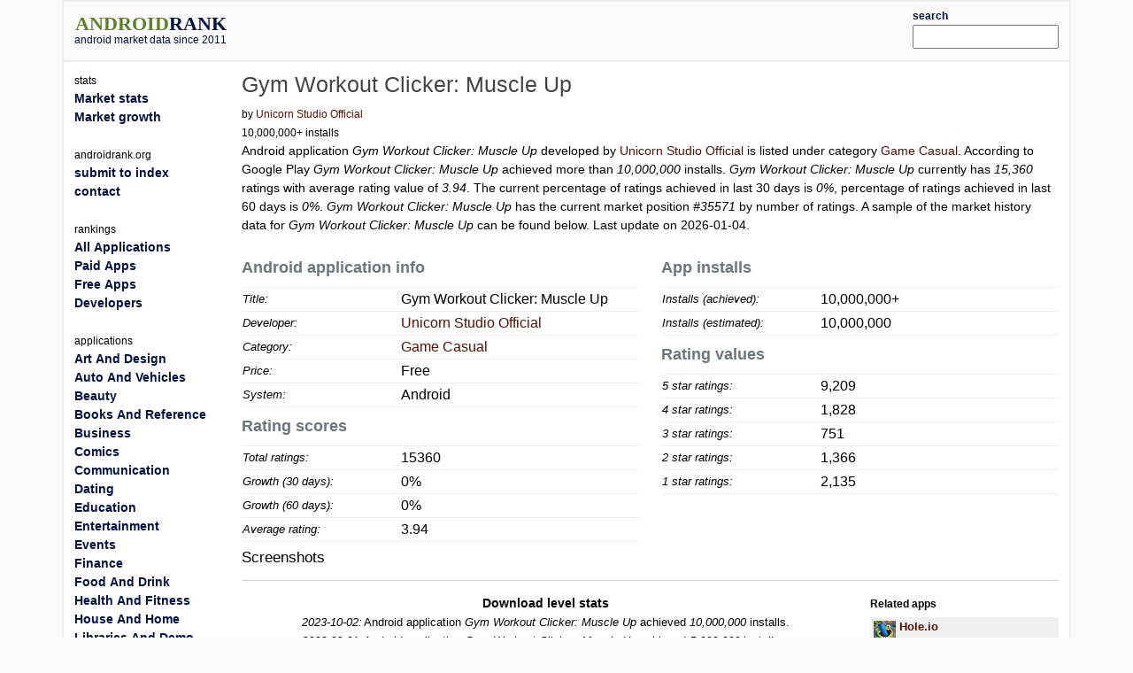

--- FILE ---
content_type: text/html; charset=utf-8
request_url: https://www.androidrank.org/application/gym_workout_clicker_muscle_up/com.gym.idle.battle.simulation
body_size: 13797
content:
<!DOCTYPE html>
<html lang="en">
<head>
<meta name="google-site-verification" content="Qg6JHRBOMeFFRtNyuy2hHkDoFLidfGsZgl0JWBAPvv0">
<meta http-equiv="Content-Type" content="text/html; charset=UTF-8">
<script src="https://cdn.jsdelivr.net/npm/jquery@3.6.0/dist/jquery.min.js"></script>
<link rel="stylesheet" href="https://cdn.jsdelivr.net/npm/bootstrap@5.1.1/dist/css/bootstrap.min.css">
<script src="https://cdn.jsdelivr.net/npm/lightbox2@2.11.3/dist/js/lightbox.min.js"></script>
<link rel="stylesheet" href="https://cdn.jsdelivr.net/npm/lightbox2@2.11.3/dist/css/lightbox.min.css">
<link rel="stylesheet" type="text/css" href="/css/all-libs.min.css?time=6">
<script defer src="/js/all-libs.min.js?time=8"></script>
<meta name="language" content="en"/>
<meta name="viewport" content="width=device-width"/>
<script async src="https://www.googletagmanager.com/gtag/js?id=G-7LJSLYP0E5"></script>
<script>
  window.dataLayer = window.dataLayer || [];
  function gtag(){dataLayer.push(arguments);}
  gtag('js', new Date());

  gtag('config', 'G-7LJSLYP0E5');
</script>

<script data-ad-client="ca-pub-7014871535532916" async src="https://pagead2.googlesyndication.com/pagead/js/adsbygoogle.js"></script>



  <title>Gym Workout Clicker: Muscle Up | androidrank.org</title>
  <meta name="Description" content="Gym Workout Clicker: Muscle Up - android market data and growth. Gym Workout Clicker: Muscle Up - Google Play history data on ratings, installs, rating average and downloads.">
  <meta name="Keywords" content="android, rank, profile, statistics, ranking, rating, list, graph, chart, memory, history, Gym Workout Clicker: Muscle Up">
  <meta property="og:image" content="" />
  <meta property="og:title" content="Gym Workout Clicker: Muscle Up - androidrank.org" />
  <meta name="pubdate" content="2026-01-04">  
  <script defer src="/js/androidapp003.js"></script>
  <script src="https://www.gstatic.com/charts/loader.js"></script>
  <script >
    google.charts.load('current', {packages: ['corechart']});      
    google.charts.setOnLoadCallback(callCharts);      
    function callCharts(){
        var drawChartRankTotalData = [["2025-09-02",15360],];
	      drawChartRankTotal(drawChartRankTotalData, "100%", 250, 'ranktotal_div');
      	var drawChartDownloadsEstimationData = [["2025-09-02",10000000],];
      	drawChartDownloadsEstimation(drawChartDownloadsEstimationData, "100%", 250, 'download_est_div');
      	var drawChartRankAvgData = [["2025-09-02",3.9556],];
      	drawChartRankAvg(drawChartRankAvgData, "100%", 250, 'rankavg_div');
      	var drawChartPercentageData = [["2025-09-02",0.0001],];
      	drawChartPercentage(drawChartPercentageData, "100%", 250, 'percentage_div');
      	var drawChartRatingDistributionData = [["2025-09-02",0.5995,0.119,0.0489,0.0889,0.139 ],];
      	drawChartRatingDistribution(drawChartRatingDistributionData, "100%", 250, 'rankdistribution_div');
      	var drawChartRatingPieData = [15360, 2135, 1366, 751, 1828, 9209];
      	drawChartRatingPie(drawChartRatingPieData, 'Current rating distribution', "100%", 300, 'ratingpie_div');
        var drawChartPriceData = [];
	      drawChartPrice(drawChartPriceData, "100%", 250, 'price_div');        
    }          
  </script>

</head>
<body>
<div id="body-content" class="container">
  <div id="header" class="row">
  <div id="id_logo_html" class="col-md-3"></div>
  <div class="col-md-7">
  <div id="topadd">
    

<script async src="//pagead2.googlesyndication.com/pagead/js/adsbygoogle.js"></script>
<ins class="adsbygoogle"
     style="display:inline-block;width:468px;height:60px"
     data-ad-client="ca-pub-7014871535532916"
     data-ad-slot="4642830647"></ins>
<script>
(adsbygoogle = window.adsbygoogle || []).push({});
</script>





  </div>
  </div>
  <div class="col-md-2" style="padding-top:5px;padding-bottom:5px;">
  <div class="ui-widget" id="searchwidget" >
	  <label for="appsearch"><b><small>search</small></b></label>
    <input id="appsearch" style="width:100%">
  </div>
  </div>
  

  </div>

<div id="main" class="row"> 
  <div id="content" class="col-md-10 col-xxl-8 order-md-2">
    

<div itemscope itemtype="http://schema.org/SoftwareApplication">
<div class="row"><div class="col-md-12">
  
  
  <div style="float:left;">
    <h1><span style="color:#444;" itemprop="name">Gym Workout Clicker: Muscle Up</span></h1>
    <small>by <a href="/developer?id=8100784998940834902">Unicorn Studio Official</a><br>
    10,000,000+ installs</small>
  </div>
</div></div>


<div><p>










Android application <em>Gym Workout Clicker: Muscle Up</em> developed by <a itemprop="author" href="/developer?id=8100784998940834902">Unicorn Studio Official</a> is listed under category <a href="/android-most-popular-google-play-apps?category=GAME_CASUAL">Game Casual</a>. According to Google Play <em>Gym Workout Clicker: Muscle Up</em> achieved more than <em>10,000,000</em> installs. <em>Gym Workout Clicker: Muscle Up</em> currently has <em><span>15,360</span></em> ratings with average rating value of <em><span>3.94</span></em>. The current percentage of ratings achieved in last 30 days is <em>0%</em>, percentage of ratings achieved in last 60 days is <em>0%</em>. <em>Gym Workout Clicker: Muscle Up</em> has the current market position <em>#35571</em> by number of ratings. A sample of the market history data for <em>Gym Workout Clicker: Muscle Up</em> can be found below.

Last update on 2026-01-04.
</p></div>

<div class="row">
 <div class="col-sm-6">
  <table class="appstat" style="width:100%">
  <caption>Android application info</caption>
  <tbody>
  <tr><th>Title:</th><td>Gym Workout Clicker: Muscle Up</td></tr>
  <tr><th>Developer:</th><td><a itemprop="author" href="/developer?id=8100784998940834902">Unicorn Studio Official</a></td></tr>
  <tr><th>Category:</th><td><a href="/android-most-popular-google-play-apps?category=GAME_CASUAL" itemprop="applicationCategory">Game Casual</a></td></tr>
  <tr><th>Price:</th><td>Free</td></tr>
  <tr><th>System:</th><td itemprop="operatingSystem">Android</td></tr>
  </tbody>
  </table>

  <table class="appstat" style="width:100%" itemprop="aggregateRating" itemscope itemtype="http://schema.org/AggregateRating">
    <caption>Rating scores</caption>
    <tbody>
    <tr><th>Total ratings:</th><td itemprop="ratingCount">15360</td></tr>
    <tr><th title="Percentage of ratings achieved in last 30 days.">Growth (30 days):</th><td title="Percentage of ratings achieved in last 30 days.">0%</td></tr>
    <tr><th title="Percentage of ratings achieved in last 60 days.">Growth (60 days):</th><td title="Percentage of ratings achieved in last 60 days.">0%</td></tr>
    <tr><th>Average rating:</th><td itemprop="ratingValue">3.94</td></tr>
    </tbody>
  </table>
 </div>

 <div class="col-sm-6">
  <table class="appstat" style="width:100%">
  <caption>App installs</caption>
  <tbody>
  <tr><th>Installs (achieved):</th><td>10,000,000+</td></tr>
  <tr><th>Installs (estimated):</th><td>10,000,000</td></tr>
  </tbody>
  </table>
  <table class="appstat" style="width:100%">
    <caption>Rating values</caption>
    <tbody>
    <tr><th>5 star ratings:</th><td>9,209</td></tr>
    <tr><th>4 star ratings:</th><td>1,828</td></tr>
    <tr><th>3 star ratings:</th><td>751</td></tr>
    <tr><th>2 star ratings:</th><td>1,366</td></tr>
    <tr><th>1 star ratings:</th><td>2,135</td></tr>
    </tbody>
  </table>
 </div>
</div>



<div class="mt-2">
<h3>Screenshots</h3>

<div style="width:100%;">
  
</div>
</div>
<hr>


 <div class="row">
  <div id="charts" class="col-sm-9">
    <div>
      <div style="text-align:center">
      <b>Download level stats</b><br>
      </div>
      <table class="download_milestones">
      <tr><th>2023-10-02:</th> <td>Android application <em>Gym Workout Clicker: Muscle Up</em> achieved <em>10,000,000</em> installs.</td></tr><tr><th>2023-09-01:</th> <td>Android application <em>Gym Workout Clicker: Muscle Up</em> achieved <em>5,000,000</em> installs.</td></tr><tr><th>2023-08-03:</th> <td>Android application <em>Gym Workout Clicker: Muscle Up</em> achieved <em>500,000</em> installs.</td></tr>
      </table>
    </div>
    <hr>
    <div>
      <div style="text-align: center">
        <b>Ratings</b><br>
        
        <small>Number of ratings for Gym Workout Clicker: Muscle Up.</small>
        
      </div>
      <div id="ranktotal_div" style="width:100%;height:250px;margin-left:auto;margin-right:auto;"></div>
    </div>
    <hr>
    <div>
      <div style="text-align: center">
        <b>Installs (*estimated)</b><br>
        <small>Estimated number of installs on Google Play.</small>
      </div>
      <div id="download_est_div" style="width:100%;height:250px;margin-left:auto;margin-right:auto;"></div>
    </div>
    <hr>
    <div>
      <div style="text-align: center">
        <b>Average rating</b><br>
        <small>Average rating value on Google Play. Given by active users of the application.</small>
      </div>
      <div id="rankavg_div" style="width:100%;height:250px;margin-left:auto;margin-right:auto;"></div>
    </div>
    <hr>
    <div>
      <div style="text-align: center">
      <b>Market lead percentage</b><br>
      <small>Ratings count comparing to the <a href="/application/whatsapp_messenger/com.whatsapp">market leading app</a>.</small>
      </div>
      <div id="percentage_div" style="width:100%;height:250px;margin-left:auto;margin-right:auto;"></div>
    </div>
    <hr>
    <div>
      <div style="text-align: center">
      <b>Rating distribution</b><br>
      <small>Rating distribution given by active users.</small>
      </div>
      <div id="rankdistribution_div" style="width:100%;height:250px;margin-left:auto;margin-right:auto;"></div>
      <div id="ratingpie_div" style="width:100%;height:300px;margin-left:auto;margin-right:auto;"></div>
    </div>
    <hr>
    
    

  </div>

  <div class="col-sm-3" style="min-width:160px">
      <small><b>Related apps</b></small>

<div class="d-flex" style="background:#f0f0f0;margin-top:5px">
  <div class="flex-shrink-0 m-1"><img width="25" height="25" onerror='this.style.display = "none"' src="https://play-lh.googleusercontent.com/VmbS-Smui9i1h9mxAVxnehbLI4HP4g-wsdWeJ2k9MbOTFK5wsiZifDkxdkm4f4wEIsE=w25" alt="Hole.io"></div>
  <div class="flex-grow-1">
    <a style="font-weight:bold;font-size:small;" href="/application/hole_io/io.voodoo.holeio">Hole.io</a><br>
    <small>(1,244,929)</small>
  </div>
</div>

<div class="d-flex" style="background:#f0f0f0;margin-top:5px">
  <div class="flex-shrink-0 m-1"><img width="25" height="25" onerror='this.style.display = "none"' src="https://play-lh.googleusercontent.com/IoLPxjq4l2r99vWd8wF3dGcgcXRmxL6gkGR0jhMIVdh3B0YO1Ex6DDxQ1hl5YbrOzq4=w25" alt="Monster Shooter: Survival FPS"></div>
  <div class="flex-grow-1">
    <a style="font-weight:bold;font-size:small;" href="/application/monster_shooter_survival_fps/com.htt.alpha.shooter.fps">Monster Shooter: Survival FPS</a><br>
    <small>(56,389)</small>
  </div>
</div>

<div class="d-flex" style="background:#f0f0f0;margin-top:5px">
  <div class="flex-shrink-0 m-1"><img width="25" height="25" onerror='this.style.display = "none"' src="https://play-lh.googleusercontent.com/_ny2pkVYK51dm5dfcQxQHUNk0nOfTxl4TN6tlExqiKFH3YvALZqLPjiCuU6KI_JNi74=w25" alt="Vape &#39;N Pod Trick Simulator"></div>
  <div class="flex-grow-1">
    <a style="font-weight:bold;font-size:small;" href="/application/vape_n_pod_trick_simulator/com.htt.vape.simulator.tn">Vape 'N Pod Trick Simulator</a><br>
    <small>(37,254)</small>
  </div>
</div>

<div class="d-flex" style="background:#f0f0f0;margin-top:5px">
  <div class="flex-shrink-0 m-1"><img width="25" height="25" onerror='this.style.display = "none"' src="https://play-lh.googleusercontent.com/dP5uXPtw78k6LBpw8wbYrHSur0-523bKHKu7Yxw9sQtLYsg-VQh5HwpAVGCOO_6VeGY=w25" alt="Where is He: Hide and Seek"></div>
  <div class="flex-grow-1">
    <a style="font-weight:bold;font-size:small;" href="/application/where_is_he_hide_and_seek/com.htt.baby.hunt.hn">Where is He: Hide and Seek</a><br>
    <small>(21,297)</small>
  </div>
</div>

<div class="d-flex" style="background:#f0f0f0;margin-top:5px">
  <div class="flex-shrink-0 m-1"><img width="25" height="25" onerror='this.style.display = "none"' src="https://play-lh.googleusercontent.com/lhpZGOr31ROOfma27WbGkKgutQfQTArd3CVkrsAE4CXtr71mrasDUMDZE2CqMrz1D71R=w25" alt="Spider Fighter 3: Action Game"></div>
  <div class="flex-grow-1">
    <a style="font-weight:bold;font-size:small;" href="/application/spider_fighter_3_action_game/com.starplay.spider.fighter.openworld">Spider Fighter 3: Action Game</a><br>
    <small>(874,396)</small>
  </div>
</div>

  </div>

 </div>
</div>

<div style="clear:both;"></div>


    

  <script async src="//pagead2.googlesyndication.com/pagead/js/adsbygoogle.js"></script>
<!-- androidrank7 -->
<ins class="adsbygoogle"
     style="display:block"
     data-ad-client="ca-pub-7014871535532916"
     data-ad-slot="1852613440"
     data-ad-format="auto"></ins>
<script>
(adsbygoogle = window.adsbygoogle || []).push({});
</script>
  
  


  </div>
  <nav class="col-md-2 sidebar order-md-1" id="id_menu_html"></nav>
  <div class="d-none d-xxl-block col-xxl-2 order-xxl-3"><div class="sticky-top">

  <script async src="//pagead2.googlesyndication.com/pagead/js/adsbygoogle.js"></script>
<!-- androidrank7 -->
<ins class="adsbygoogle"
     style="display:block"
     data-ad-client="ca-pub-7014871535532916"
     data-ad-slot="1852613440"
     data-ad-format="auto"></ins>
<script>
(adsbygoogle = window.adsbygoogle || []).push({});
</script>

</div></div>
</div> 

<div id="footer">androidrank.org, Copyright since 2011. | <a href="/">About us</a> | <a href="/contact">Contact</a> | <a href="/">Home</a>
<a style="display:none;" href="https://plus.google.com/108025305553532018993" rel="publisher">Find us on Google+</a>
</div>

</div>



</body>
</html>

--- FILE ---
content_type: text/html; charset=utf-8
request_url: https://www.google.com/recaptcha/api2/aframe
body_size: 259
content:
<!DOCTYPE HTML><html><head><meta http-equiv="content-type" content="text/html; charset=UTF-8"></head><body><script nonce="k6gSy7_NaZb-GjqIzKwYiQ">/** Anti-fraud and anti-abuse applications only. See google.com/recaptcha */ try{var clients={'sodar':'https://pagead2.googlesyndication.com/pagead/sodar?'};window.addEventListener("message",function(a){try{if(a.source===window.parent){var b=JSON.parse(a.data);var c=clients[b['id']];if(c){var d=document.createElement('img');d.src=c+b['params']+'&rc='+(localStorage.getItem("rc::a")?sessionStorage.getItem("rc::b"):"");window.document.body.appendChild(d);sessionStorage.setItem("rc::e",parseInt(sessionStorage.getItem("rc::e")||0)+1);localStorage.setItem("rc::h",'1769038740311');}}}catch(b){}});window.parent.postMessage("_grecaptcha_ready", "*");}catch(b){}</script></body></html>

--- FILE ---
content_type: text/javascript
request_url: https://www.androidrank.org/js/all-libs.min.js?time=8
body_size: 1711
content:
var _gaq = _gaq || [];
_gaq.push(['_setAccount', 'UA-28528455-1']);
_gaq.push(['_trackPageview']);
(function() {
  var ga = document.createElement('script'); ga.type = 'text/javascript'; ga.async = true;
  ga.src = ('https:' == document.location.protocol ? 'https://ssl' : 'http://www') + '.google-analytics.com/ga.js';
  var s = document.getElementsByTagName('script')[0]; s.parentNode.insertBefore(ga, s);
})();

var logo_html='<a href="/">\
      <div style="text-align:center; float:left;">\
        <div style="font-size: 22px;padding-top:14px; line-height:22px; font-weight:bold; text-transform: uppercase; font-family: times;">\
          <span style="color:#5f812a;">android</span><span style="color:#001144;">rank</span>\
        </div>\
       <div style="margin:0px; padding:0px; line-height:12px;">\
         <span style="font-size:12px; color:#001144;">android market data since 2011</span>\
       </div>\
      </div>\
    </a>';
document.getElementById('id_logo_html').innerHTML=logo_html;


categories_game_names = ['GAME_ACTION', 'GAME_ADVENTURE', 'GAME_ARCADE', 'GAME_BOARD', 'GAME_CARD', 'GAME_CASINO', 'GAME_CASUAL', 'GAME_EDUCATIONAL', 'GAME_FAMILY', 'GAME_MUSIC', 'GAME_PUZZLE', 'GAME_RACING', 'GAME_ROLE_PLAYING', 'GAME_SIMULATION', 'GAME_SPORTS', 'GAME_STRATEGY', 'GAME_TRIVIA', 'GAME_WORD'];
categories_apps_names = ['ART_AND_DESIGN', 'AUTO_AND_VEHICLES', 'BEAUTY', 'BOOKS_AND_REFERENCE', 'BUSINESS', 'COMICS', 'COMMUNICATION', 'DATING', 'EDUCATION', 'ENTERTAINMENT', 'EVENTS', 'FINANCE', 'FOOD_AND_DRINK', 'HEALTH_AND_FITNESS', 'HOUSE_AND_HOME', 'LIBRARIES_AND_DEMO', 'LIFESTYLE', 'MAPS_AND_NAVIGATION', 'MEDICAL', 'MUSIC_AND_AUDIO', 'NEWS_AND_MAGAZINES', 'PARENTING', 'PERSONALIZATION', 'PHOTOGRAPHY', 'PRODUCTIVITY', 'SHOPPING', 'SOCIAL', 'SPORTS', 'TOOLS', 'TRANSPORTATION', 'TRAVEL_AND_LOCAL', 'VIDEO_PLAYERS', 'WEATHER'];
function category_printname(name){
  words=name.split("_");
  for(var i in words){ words[i]=words[i].charAt(0).toUpperCase()+words[i].slice(1).toLowerCase(); if(words[i]=="AND") words[i]="&amp;"}
  return words.join(" ");
}
var menu_html='<small>stats</small><br>\
<b><a href="/categorystats?category=&amp;price=all">Market stats</a><br></b>\
<b><a href="/android_market_growth">Market growth</a><br></b>\
<br>\
<small>androidrank.org</small><br>\
<b><a href="/submit">submit to index</a><br></b>\
<b><a href="/contact">contact</a><br></b>\
<br>\
<small>rankings</small><br>\
<b><a href="/android-most-popular-google-play-apps">All Applications</a></b><br>\
<b><a href="/android-most-popular-google-play-apps?price=paid">Paid Apps</a></b><br>\
<b><a href="/android-most-popular-google-play-apps?price=free">Free Apps</a></b><br>\
<b><a href="/developers/ranking">Developers</a></b><br>\
<br>\
<small>applications</small><br>';
for(i in categories_apps_names) menu_html+='<b><a href="/android-most-popular-google-play-apps?category='+categories_apps_names[i]+'">'+category_printname(categories_apps_names[i])+'</a></b><br>';
menu_html+='<br><small>games</small><br>';
for(i in categories_game_names) menu_html+='<b><a href="/android-most-popular-google-play-apps?category='+categories_game_names[i]+'">'+category_printname(categories_game_names[i])+'</a></b><br>';
var id_menu = document.getElementById('id_menu_html');
if(id_menu != null) id_menu.innerHTML=menu_html;


var country_flags = document.getElementsByClassName("country_flags");
for(var i=0;i<country_flags.length;i++) {
  var values = country_flags[i].getAttribute('data-flags').split("'").join('"');
  values=JSON.parse(values);
  var html_value="";
  for(var j=0;j<values.length;j++){
    html_value+='<span title="Position '+values[j][2]+'. in '+values[j][1]+'" class="flagholder">'+values[j][2]+'.<img src="/images/flags/blank.png" class="flag flag-'+values[j][0]+'" alt="'+values[j][0]+'"/></span>';
  }
  country_flags[i].innerHTML=html_value;
}

var appsearch = document.getElementById("appsearch")
appsearch.addEventListener("keyup", function(event) {
  if (event.keyCode === 13) {
    event.preventDefault();
    window.location.href='/search?q='+encodeURIComponent($( "#appsearch" ).val())+'';
  }
});

